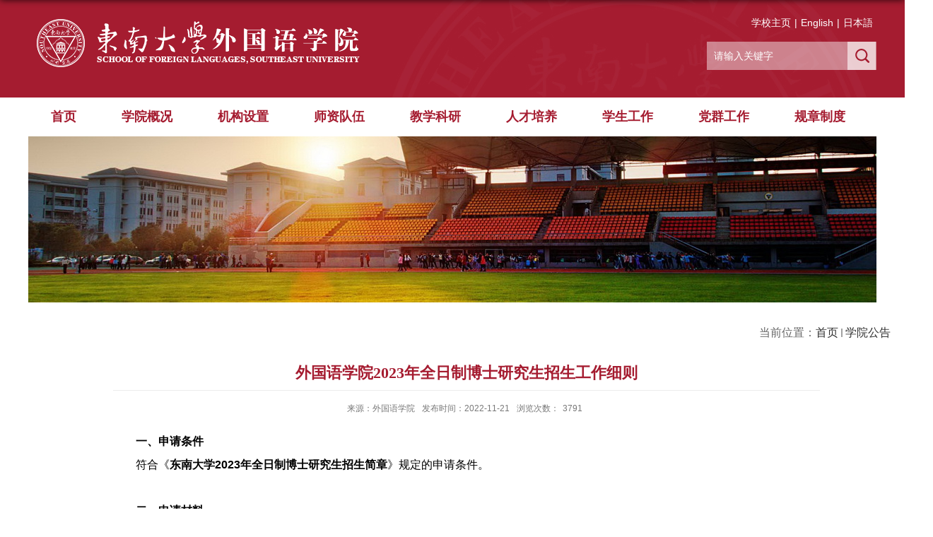

--- FILE ---
content_type: text/html
request_url: https://sfl.seu.edu.cn/2022/1121/c9827a428853/page.htm
body_size: 6593
content:
<!DOCTYPE html>
<html  class="webplus-page"  >
<head>
<meta charset="utf-8">
<meta name="renderer" content="webkit" />
<meta http-equiv="X-UA-Compatible" content="IE=edge,chrome=1">
<meta name="viewport" content="width=device-width,user-scalable=0,initial-scale=1.0, minimum-scale=1.0, maximum-scale=1.0"/>
<meta name="keywords" content="东南大学,东南大学外国语学院,外国语学院,东大外语学院,东大外院,外语,考试,考试培训中心,外语学习中心,sfl.seu.edu.cn," />
<meta name="description" content="东南大学外国语学院官方网站。提供东南大学外国语学院各类基本信息与新闻、公告、通知等内容。东南大学外国语学院是全国性外语类考试考点之一，授权承担着全国大学英语四六级考试、国际日本语能力测试、雅思、托福、GRE等外语考试任务，为社会提供优良服务。" />

<title>外国语学院2023年全日制博士研究生招生工作细则</title>
<meta name="description" content="一、申请条件符合《东南大学2023年全日制博士研究生招生简章》规..." />

<link type="text/css" href="/_css/_system/system.css" rel="stylesheet"/>
<link type="text/css" href="/_js/_portletPlugs/sudyNavi/css/sudyNav.css" rel="stylesheet" />
<link type="text/css" href="/_js/_portletPlugs/datepicker/css/datepicker.css" rel="stylesheet" />
<link type="text/css" href="/_js/_portletPlugs/simpleNews/css/simplenews.css" rel="stylesheet" />

<script language="javascript" src="/_js/jquery.min.js" sudy-wp-context="" sudy-wp-siteId="35"></script>
<script language="javascript" src="/_js2/loadStyle.js" sys-path="/_upload/site/1/style/89/89.css"  site-path="/_upload/site/00/23/35/style/149/149.css" ></script>
<script language="javascript" src="/_js2/grayscale.js"   ></script>
<script language="javascript" src="/_js/jquery.sudy.wp.visitcount.js"></script>
<script type="text/javascript" src="/_js/_portletPlugs/sudyNavi/jquery.sudyNav.js"></script>
<script type="text/javascript" src="/_js/_portletPlugs/datepicker/js/jquery.datepicker.js"></script>
<script type="text/javascript" src="/_js/_portletPlugs/datepicker/js/datepicker_lang_HK.js"></script>
<script type="text/javascript" src="/_upload/tpl/07/c0/1984/template1984/extends/extends.js"></script>
<link rel="stylesheet" href="/_upload/tpl/07/c0/1984/template1984/style.css" type="text/css" />
<!--[if lt IE 9]>
	<script src="/_upload/tpl/07/c0/1984/template1984/extends/libs/html5.js"></script>
<![endif]-->
</head>
<body class="list">

<!--Start||head-->
<div class="wrapper header" id="header">
  <div class="inner">
    <div class="mod clearfix">
      <div class="head-left" frag="面板01"> 
        <!--logo开始-->
        <div class="sitelogo" frag="窗口01" portletmode="simpleSiteAttri"> <a href="/main.htm" title="返回外国语学院首页"><img border='0' src='/_upload/site/00/23/35/logo.png' /></a> </div>
        <!--//logo结束--> 
      </div>
      <div class="head-right">
        <div class="site-lang clearfix" frag="窗口02">
           
            
            <ul class="clearfix">
              
              <li class="links i1"><a href="http://www.seu.edu.cn" target="_blank">学校主页</a><span class="v_line">|</span> </li>
              
              <li class="links i2"><a href="/wy_en" target="_blank">English</a><span class="v_line">|</span> </li>
              
              <li class="links i3"><a href="/wy_rw" target="_blank">日本語</a><span class="v_line">|</span> </li>
              
            </ul>
             
          
        </div>
        <div class="search_block" frag="窗口03" portletmode="search">
          
    <div class="wp_search">
        <table>
            <tr>
                <td height="25px">
                    <input id="keyword" name="keyword" style="width: 150px" class="keyword" type="text" value="请输入关键字" onfocus="if (this.value === '请输入关键字') { this.value = ''; }"
                           onblur="if (this.value === '') { this.value = '请输入关键字'; }" onkeydown="return onKeyEvent(event);"/>
                </td>
                <td>
					<input type="hidden" id="securl" value="/_web/_search/api/search/new.rst?locale=zh_CN&request_locale=zh_CN&context=&_p=YXM9MzUmdD0xOTg0JmQ9NjU4OSZwPTMmZj0yMjAxJmE9MCZtPVNOJnxibm5Db2x1bW5WaXJ0dWFsTmFtZT0yMjAxJg__"/>
                    <input name="btnsearch" class="search" type="submit" value="" onclick="checkValues();"/>
                </td>
            </tr>
        </table>
    </div>

<script>
    function onKeyEvent(event){
        if (event.keyCode != '13') {
            return;
        }
        checkValues();
    }
    function checkValues(){
		var url = $("#securl").val();
        var keyword = $("input[name='keyword']").val();
		if (keyword === '请输入关键字') {
			keyword = ''; 
		}
		if (keyword !== '') {
			keyword = encodeURI(encodeURI(keyword));
			url = url + "&keyword=" + keyword;
		}
        window.open(url);
    }
</script>
        </div>
      </div>
    </div>
  </div>
</div>
<!--End||head-->
<!--Start||nav-->
<div class="wrapper nav wp-navi" id="nav">
	<div class="inner clearfix">
		<div class="wp-panel">
			<div class="wp-window" frag="窗口1">
				
					
					<ul class="wp-menu">
						
						<li class="menu-item i1"><a class="menu-link" href="/main.htm" target="_self">首页</a>
							
						</li>
						
						<li class="menu-item i2"><a class="menu-link" href="/9830/list.htm" target="_self">学院概况</a>
							
							
							<ul class="sub-menu ">
								
								<li class="sub-item i2-1"><a class="sub-link" href="/9831/list.htm" target="_self">学院简介</a>
									
								</li>
								
								<li class="sub-item i2-2"><a class="sub-link" href="/9832/list.htm" target="_self">现任领导</a>
									
								</li>
								
								<li class="sub-item i2-3"><a class="sub-link" href="/9834/list.htm" target="_self">合作交流</a>
									
								</li>
								
								<li class="sub-item i2-4"><a class="sub-link" href="/zjwy/list.htm" target="_self">走近外院</a>
									
								</li>
								
								<li class="sub-item i2-5"><a class="sub-link" href="/9914/list.htm" target="_self">联系我们</a>
									
								</li>
								
							</ul>
							
						</li>
						
						<li class="menu-item i3"><a class="menu-link" href="/9835/list.htm" target="_self">机构设置</a>
							
							
							<ul class="sub-menu ">
								
								<li class="sub-item i3-1"><a class="sub-link" href="/9836/list.htm" target="_self">党群组织</a>
									
								</li>
								
								<li class="sub-item i3-2"><a class="sub-link" href="/9837/list.htm" target="_self">行政机构</a>
									
								</li>
								
								<li class="sub-item i3-3"><a class="sub-link" href="/xszz/list.htm" target="_self">学术组织</a>
									
							
							<ul class="sub-menu ">
								
								<li class="sub-item i3-3-1"><a class="sub-link" href="/xswyh/list.htm" target="_self">学术委员会</a>
									
								</li>
								
								<li class="sub-item i3-3-2"><a class="sub-link" href="/xwfwh/list.htm" target="_self">学位分委会</a>
									
								</li>
								
								<li class="sub-item i3-3-3"><a class="sub-link" href="/jxwyh/list.htm" target="_self">教学委员会</a>
									
								</li>
								
								<li class="sub-item i3-3-4"><a class="sub-link" href="/ddz/list.htm" target="_self">督导组</a>
									
								</li>
								
							</ul>
							
								</li>
								
								<li class="sub-item i3-4"><a class="sub-link" href="/xsqk/list.htm" target="_self">学术期刊</a>
									
								</li>
								
								<li class="sub-item i3-5"><a class="sub-link" href="/9847/list.htm" target="_self">科研机构</a>
									
							
							<ul class="sub-menu ">
								
								<li class="sub-item i3-5-1"><a class="sub-link" href="/9849/list.htm" target="_self">省级研究机构</a>
									
								</li>
								
								<li class="sub-item i3-5-2"><a class="sub-link" href="/9850/list.htm" target="_self">校级研究机构</a>
									
								</li>
								
							</ul>
							
								</li>
								
							</ul>
							
						</li>
						
						<li class="menu-item i4"><a class="menu-link" href="/9851/list.htm" target="_self">师资队伍</a>
							
							
							<ul class="sub-menu ">
								
								<li class="sub-item i4-1"><a class="sub-link" href="/9852/list.htm" target="_self">教授</a>
									
								</li>
								
								<li class="sub-item i4-2"><a class="sub-link" href="/9853/list.htm" target="_self">副教授</a>
									
								</li>
								
								<li class="sub-item i4-3"><a class="sub-link" href="/9854/list.htm" target="_self">讲师</a>
									
								</li>
								
								<li class="sub-item i4-4"><a class="sub-link" href="/9855/list.htm" target="_self">助教</a>
									
								</li>
								
								<li class="sub-item i4-5"><a class="sub-link" href="/zzyjry/list.htm" target="_self">专职研究人员</a>
									
								</li>
								
							</ul>
							
						</li>
						
						<li class="menu-item i5"><a class="menu-link" href="/9857/list.htm" target="_self">教学科研</a>
							
							
							<ul class="sub-menu ">
								
								<li class="sub-item i5-1"><a class="sub-link" href="/9858/list.htm" target="_self">通知公告</a>
									
								</li>
								
								<li class="sub-item i5-2"><a class="sub-link" href="/9859/list.htm" target="_self">科研概况</a>
									
								</li>
								
								<li class="sub-item i5-3"><a class="sub-link" href="/9861/list.htm" target="_self">教研动态</a>
									
							
							<ul class="sub-menu ">
								
								<li class="sub-item i5-3-1"><a class="sub-link" href="/jysxdtl/list.htm" target="_self">教育思想大讨论</a>
									
								</li>
								
							</ul>
							
								</li>
								
								<li class="sub-item i5-4"><a class="sub-link" href="/9862/list.htm" target="_self">教研成果与项目</a>
									
								</li>
								
								<li class="sub-item i5-5"><a class="sub-link" href="/jyry/list.htm" target="_self">教研荣誉</a>
									
								</li>
								
								<li class="sub-item i5-6"><a class="sub-link" href="https://wgyxkfz.seu.edu.cn" target="_blank">学科发展动态监测系统</a>
									
								</li>
								
							</ul>
							
						</li>
						
						<li class="menu-item i6"><a class="menu-link" href="/9863/list.htm" target="_self">人才培养</a>
							
							
							<ul class="sub-menu ">
								
								<li class="sub-item i6-1"><a class="sub-link" href="/9864/list.htm" target="_self">人才培养简介</a>
									
								</li>
								
								<li class="sub-item i6-2"><a class="sub-link" href="/9865/list.htm" target="_self">本科生培养</a>
									
							
							<ul class="sub-menu ">
								
								<li class="sub-item i6-2-1"><a class="sub-link" href="/9866/list.htm" target="_self">专业(项目)设置</a>
									
								</li>
								
								<li class="sub-item i6-2-2"><a class="sub-link" href="/9867/list.htm" target="_self">培养方案</a>
									
								</li>
								
								<li class="sub-item i6-2-3"><a class="sub-link" href="/9868/list.htm" target="_self">师资力量</a>
									
								</li>
								
								<li class="sub-item i6-2-4"><a class="sub-link" href="/9869/list.htm" target="_self">教学实践</a>
									
								</li>
								
								<li class="sub-item i6-2-5"><a class="sub-link" href="/9870/list.htm" target="_self">国际交流</a>
									
								</li>
								
								<li class="sub-item i6-2-6"><a class="sub-link" href="/9871/list.htm" target="_self">毕业去向</a>
									
								</li>
								
							</ul>
							
								</li>
								
								<li class="sub-item i6-3"><a class="sub-link" href="/9872/list.htm" target="_self">研究生培养</a>
									
							
							<ul class="sub-menu ">
								
								<li class="sub-item i6-3-1"><a class="sub-link" href="http://seugs.seu.edu.cn" target="_blank">研究生院</a>
									
								</li>
								
								<li class="sub-item i6-3-2"><a class="sub-link" href="/9874/list.htm" target="_self">通知公告</a>
									
								</li>
								
								<li class="sub-item i6-3-3"><a class="sub-link" href="/dbgg/list.htm" target="_self">答辩公告</a>
									
								</li>
								
							</ul>
							
								</li>
								
							</ul>
							
						</li>
						
						<li class="menu-item i7"><a class="menu-link" href="/9875/list.htm" target="_self">学生工作</a>
							
							
							<ul class="sub-menu ">
								
								<li class="sub-item i7-1"><a class="sub-link" href="/9877/list.htm" target="_self">学工机构</a>
									
								</li>
								
								<li class="sub-item i7-2"><a class="sub-link" href="/9878/list.htm" target="_self">学生组织</a>
									
								</li>
								
								<li class="sub-item i7-3"><a class="sub-link" href="/9880/list.htm" target="_self">就业指导</a>
									
								</li>
								
								<li class="sub-item i7-4"><a class="sub-link" href="/9876/list.htm" target="_self">学生活动</a>
									
								</li>
								
								<li class="sub-item i7-5"><a class="sub-link" href="/xsfc/list.htm" target="_self">菁英外院</a>
									
								</li>
								
								<li class="sub-item i7-6"><a class="sub-link" href="/9881/list.htm" target="_self">相关下载</a>
									
								</li>
								
							</ul>
							
						</li>
						
						<li class="menu-item i8"><a class="menu-link" href="/9882/list.htm" target="_self">党群工作</a>
							
							
							<ul class="sub-menu ">
								
								<li class="sub-item i8-1"><a class="sub-link" href="/djgz/list.htm" target="_self">党建工作</a>
									
							
							<ul class="sub-menu ">
								
								<li class="sub-item i8-1-1"><a class="sub-link" href="/zzhd/list.htm" target="_self">组织活动</a>
									
								</li>
								
								<li class="sub-item i8-1-2"><a class="sub-link" href="/zzjs/list.htm" target="_self">组织建设</a>
									
								</li>
								
							</ul>
							
								</li>
								
								<li class="sub-item i8-2"><a class="sub-link" href="/qtzz/list.htm" target="_self">群团组织</a>
									
							
							<ul class="sub-menu ">
								
								<li class="sub-item i8-2-1"><a class="sub-link" href="/ggw/list.htm" target="_self">关工委</a>
									
								</li>
								
								<li class="sub-item i8-2-2"><a class="sub-link" href="/gh/list.htm" target="_self">工会</a>
									
								</li>
								
								<li class="sub-item i8-2-3"><a class="sub-link" href="/tw/list.htm" target="_self">团委</a>
									
								</li>
								
								<li class="sub-item i8-2-4"><a class="sub-link" href="/tx/list.htm" target="_self">退协</a>
									
								</li>
								
							</ul>
							
								</li>
								
							</ul>
							
						</li>
						
						<li class="menu-item i9"><a class="menu-link" href="/9886/list.htm" target="_self">规章制度</a>
							
							
							<ul class="sub-menu ">
								
								<li class="sub-item i9-1"><a class="sub-link" href="/9887/list.htm" target="_self">校内文件</a>
									
								</li>
								
								<li class="sub-item i9-2"><a class="sub-link" href="/9888/list.htm" target="_self">学院文件</a>
									
								</li>
								
							</ul>
							
						</li>
						
					</ul>
					
				
			</div>
		</div>
	</div>
</div>
<!--End||nav-->
<!--Start||focus-->
<div class="wp-wrapper" id="container-1">
	<div class="wp-inner" frag="面板84">
		<div class="l-banner" frag="窗口84" portletmode="simpleColumnAttri">
			
				<img border="0" style="margin:0 auto;" src="" data-imgsrc="/_upload/tpl/07/c0/1984/template1984/images/list_banner.jpg">
			
		</div>
	</div>
</div>
<!--End||focus-->
<!--Start||content-->
<div class="wrapper" id="d-container">
	<div class="inner clearfix">
    <div class="col_news_head bd_clr">
						<ul class="col_metas clearfix" frag="窗口5" portletmode="simpleColumnAttri">
						   
							<li class="col_path"><span class="path_name">当前位置：</span><a href="/main.htm" target="_self">首页</a><span class='possplit'>&nbsp;&nbsp;</span><a href="/9827/list.htm" target="_self">学院公告</a></li>
							
						   
						</ul>
					</div>
		<div class="infobox">
			<div class="article" frag="窗口3" portletmode="simpleArticleAttri">
				
				  <h1 class="arti_title">外国语学院2023年全日制博士研究生招生工作细则</h1>
				  <h2 class="arti_title"></h2>
				  <p class="arti_metas"><span class="arti_publisher">来源：外国语学院</span><span class="arti_update">发布时间：2022-11-21</span><span class="arti_views">浏览次数：<span class="WP_VisitCount" url="/_visitcountdisplay?siteId=35&type=3&articleId=428853">3595</span></span></p>
				  <div class="entry">
					<div class="read"><div class='wp_articlecontent'><p class="p_text_indent_2" style="text-align:justify;"><strong>一、申请条件</strong></p><p class="p_text_indent_2" style="text-align:justify;">符合《<strong>东南大学2023年全日制博士研究生招生简章</strong>》规定的申请条件。
</p><p class="p_text_indent_2" style="text-align:justify;">&nbsp;
</p><p class="p_text_indent_2" style="text-align:justify;"><strong>二、申请材料</strong></p><p class="p_text_indent_2" style="text-align:justify;">《<strong>东南大学2023年全日制博士研究生报名须知</strong>》规定的申请材料。
</p><p class="p_text_indent_2" style="text-align:justify;">&nbsp;
</p><p class="p_text_indent_2" style="text-align:justify;"><strong>三、导师（或导师组）考核</strong></p><p class="p_text_indent_2" style="text-align:justify;">导师（或导师组）对每个考生的申请材料进行审核并组织考核（<strong>考核方式、时间和要求由导师自行安排和通知</strong>），内容包括：（1）基础理论、专业知识和知识结构；（2）科学研究能力和创新能力；（3）外语应用能力；（4）综合素质和培养潜力。考核成绩将作为学院综合考核及拟录取的重要参考；考核不通过的考生，不予进入下一轮选拔程序。
</p><p class="p_text_indent_2" style="text-align:justify;">&nbsp;
</p><p class="p_text_indent_2" style="text-align:justify;"><strong>四、资格和材料审核</strong></p><p class="p_text_indent_2" style="text-align:justify;">学院成立审核小组，依据《东南大学外国语学院博士学位研究生招生工作办法》对申请者的资格和材料进行审核。审核小组全面考查申请者一贯学业和科研实践表现，根据申请材料，包括学业成绩、参与科研、发表论文、获奖等情况，以及攻博科研计划书和专家推荐意见等材料做出综合评价。
</p><p class="p_text_indent_2" style="text-align:justify;"><strong>每份申请材料至少由3位专家审核(注：导师回避，导师（或导师组）考核成绩可供参考)，专家独立打分（满分100分），取平均分；如有分组，将对各组间成绩进行规格化。根据最终成绩按一定的差额比例择优拟定进入综合考核的名单报送研招办审批，研招办网上公示审核通过者名单。</strong></p><p class="p_text_indent_2" style="text-align:justify;">&nbsp;
</p><p class="p_text_indent_2" style="text-align:justify;"><strong>五、学院综合考核</strong></p><p class="p_text_indent_2" style="text-align:justify;">学院成立考核小组，每个考核小组一般至少由5位专家组成。根据本学科特点和培养要求，坚持能力素质与知识考核并重，加强对学生学业水平、专业素养、科研能力、创新潜质和综合素质的全面考查和综合评价，同时强化对学生思想政治素质、学术道德、专业伦理、诚实守信等方面的考核，不合格者不予录取。
</p><p class="p_text_indent_2" style="text-align:justify;"><strong>1. 综合考核形式及要求：</strong></p><p class="p_text_indent_2" style="text-align:justify;"><strong>考核形式将根据疫情防控要求，综合研判后予以确定。</strong></p><p class="p_text_indent_2" style="text-align:justify;"><strong>考核内容包括但不限于：外语水平、专业基础、科研能力、综合素质。</strong></p><p class="p_text_indent_2" style="text-align:justify;"><strong>具体要求如下：（1）申请者准备10 分钟 PPT，介绍个人简历、已取得的科研成果及研究计划；（2）考核小组专家口头提问，考察其基础知识掌握、综合能力应用及表达交流能力。每个考生考核时间一般不少于 30 分钟。<br /></strong></p><p class="p_text_indent_2" style="text-align:justify;"><strong>2.综合考核满分100分。如有平行分组，将对各组间成绩进行规格化。</strong></p><p class="p_text_indent_2" style="text-align:justify;"><strong>合格线：</strong><strong><span style="color:#c00000;">60</span></strong><strong>分。不合格者，不予录取。<br /></strong></p><p class="p_text_indent_2" style="text-align:justify;">3. 确有特殊学术专长和突出科研能力的特殊人才，以及跨学科报考交叉领域方向的考生，可向学院提出申请，并由学院研究生招生工作小组研究决定是否组织专门的考核小组，采用专门的考核办法进行综合考核。
</p><p class="p_text_indent_2" style="text-align:justify;">4. 申请考核和硕博连读考生都要参加综合考核；硕博贯通和本科直博的考核录取已在前期阶段完成，不再参加本批次考核。
</p><p class="p_text_indent_2" style="text-align:justify;">5. 综合考核时间预计在12月下旬，具体安排将在公布审核结果后发布。
</p><p class="p_text_indent_2" style="text-align:justify;">&nbsp;
</p><p class="p_text_indent_2" style="text-align:justify;"><strong>六、拟录取</strong></p><p class="p_text_indent_2" style="text-align:justify;"><strong>1.总成绩（百分制） = 材料审核成绩 * 30%&nbsp; +&nbsp; 综合考核成绩 * 70%</strong></p><p class="p_text_indent_2" style="text-align:justify;"><strong>总成绩不达60分者，不予录取。</strong></p><p class="p_text_indent_2" style="text-align:justify;">2. 学院研究生招生工作小组遵循公平公正、择优录取的原则，综合材料审核、导师考核和学院考核结果，以及思想政治素质和品德考核情况，结合导师和本单位的招生计划情况确定拟录取名单，报研究生招生办公室审核公示。
</p><p class="p_text_indent_2" style="text-align:justify;">&nbsp;
</p><p class="p_text_indent_2" style="text-align:justify;"><strong>七、其他说明</strong></p><p class="p_text_indent_2" style="text-align:justify;">1. 学院研究生招生工作小组负责博士生招生录取工作的组织实施，对拟录取名单负责审核确定，对拟录取原则和结果负责解释。
</p><p class="p_text_indent_2" style="text-align:justify;">2. 学院研究生招生工作监督小组负责对博士生招生录取过程的监督，并受理考生的申诉、举报、投诉等事宜。
</p><p class="p_text_indent_2" style="text-align:justify;">&nbsp;
</p><p class="p_text_indent_2" style="text-align:justify;"><strong>八、信息查询及联系方式</strong></p><p class="p_text_indent_2" style="text-align:justify;">学院网址：<a href="https://sfl.seu.edu.cn/" target="_blank" sudyfile-attr="{'title':'只支持选中一个链接时生效'}">https://sfl.seu.edu.cn/</a></p><p class="p_text_indent_2" style="text-align:justify;">咨询电话：025-52090812&nbsp;&nbsp;&nbsp;&nbsp;&nbsp;&nbsp;&nbsp; 邮箱：<a href="mailto:ddwy017@126.com" target="_self">ddwy017@126.com</a></p><p class="p_text_indent_2" style="text-align:justify;">监督电话：025-52090801&nbsp; &nbsp;&nbsp;&nbsp;&nbsp;&nbsp;&nbsp;邮箱：<a href="mailto:ygwang@seu.edu.cn" target="_self">ygwang@seu.edu.cn</a></p><p><br /></p></div></div>
				  </div>
				
			</div>
		</div>
  </div>
</div>
<!--End||content-->
<!--Start||footer-->
<div class="wrapper footer" id="footer">
  <div class="inner">
    <div class="mod clearfix">
      <div class="foot_logo fl" frag="窗口90" portletmode="simpleSiteAttri"> 
      
      <img src="/_upload/tpl/07/c0/1984/template1984/images/foot_logo.png">
        <p class="copyright copyright1"><span>东南大学外国语学院 版权所有</span></p>
      </div>
      <div class="foot-left" frag="窗口91" portletmode="simpleSiteAttri">
                  <p class="copyright"><span>通讯地址：江苏省南京市江宁区东南大学路2号东南大学外国语学院</span><span>邮编：211189</span></p>
          <p class="copyright"><span>办公地点：南京市江宁区东南大学九龙湖校区新文科楼7、8层</span></p>
          <p class="copyright"><span>电话：025-52090800（九龙湖校区）</span></p>
          <p class="copyright"><span>电话：025-83792254（四牌楼校区）</span></p>
        
      </div>
      <div class="foot-right" frag="窗口92">
        <div class="shares">
          <div id="wp_news_w92"> 

            <ul class="news_list clearfix">
              
              <li class="news3 n1">
                <div class="news_img"><img src="/_upload/article/images/c3/b1/8b4da6ce4c3f88bdf2be5d423b85/4380a5c7-4bae-45e6-a3eb-71d9ccae62eb.png" width="110" height="110"></div>
                <div class="news_title"> 微信公众号</div>
              </li>
              
            </ul>
          </div> 

        </div>
      </div>
    </div>
  </div>
</div>
<!--End||footer-->
</body>
<script type="text/javascript" src="/_upload/tpl/07/c0/1984/template1984/js/comcus.js"></script>
<script type="text/javascript" src="/_upload/tpl/07/c0/1984/template1984/js/list.js"></script>
</html>
 <img src="/_visitcount?siteId=35&type=3&articleId=428853" style="display:none" width="0" height="0"/>

--- FILE ---
content_type: text/html;charset=UTF-8
request_url: https://sfl.seu.edu.cn/_visitcountdisplay?siteId=35&type=3&articleId=428853
body_size: 5
content:
3791


--- FILE ---
content_type: text/css
request_url: https://sfl.seu.edu.cn/_upload/tpl/07/c0/1984/template1984/style.css
body_size: 8341
content:
@charset "utf-8";
html,body,h1,h2,h3,h4,h5,h6,div,dl,dt,dd,ul,ol,li,p,blockquote,pre,hr,figure,table,caption,th,td,form,fieldset,legend,input,button,textarea,menu{ margin:0; padding:0; }
header,footer,section,article,aside,nav,hgroup,address,figure,figcaption,menu,details{ display:block; }
table{ border-collapse:collapse; border-spacing:0; }
caption,th{ text-align:left; font-weight:normal; }
html,body,fieldset,img,iframe,abbr{ border:0;}
img{vertical-align:top;}
html{ overflow-x:hidden; overflow: scroll;}
i,cite,var,address,dfn{ font-style:normal; }
[hidefocus],summary{ outline:0; }
li{ list-style:none; }
.entry li{ list-style:disc !important; }
/**h1,h2,h3,h4,h5,h6,small{ font-size:100%; }**/
sup,sub{ font-size:83%; }
pre,code,kbd,samp{ font-family:inherit; }
q:before,q:after{ content:none; }
textarea{ overflow:auto; resize:none; }
label,summary{ cursor:default; }
a,button{ cursor:pointer; }
h1,h2,h3,h4,h5,h6,strong,b{ font-weight:bold; }
del,ins,u,s,a,a:hover{ text-decoration:none; }
body,textarea,input,button,select,keygen,legend{ font:13px/1 arial,\5b8b\4f53; color:#333; outline:0; }
:focus { outline:0; }
/*备用样式表*/
.none { display:none; }
.wcb{ width:100%; height:30px; border:2px dashed #97CBE0; }
.hidden { visibility:hidden; }
.clear { width:100%; height:0; line-height:0; font-size:0; overflow:hidden; clear:both; display:block; _display:inline; }
.clearfix:after{clear: both;content: ".";display: block;height:0;visibility: hidden;}
.clearfix{ display: block; *zoom:1; }
.icon{display:inline-block;width: 32px;height: 32px;vertical-align:middle;background:url(images/icon.png) no-repeat;}
/*css3扩展*/
body:before {content: ""; position: fixed; top: -10px; left: 0; z-index: 110; width: 100%; height: 10px;
 -webkit-box-shadow: 0px 0px 10px rgba(0,0,0,.8);
	-moz-box-shadow: 0px 0px 10px rgba(0,0,0,.8);
	     box-shadow: 0px 0px 10px rgba(0,0,0,.8);
}
::-webkit-input-placeholder { color:#ccc;/* WebKit browsers */}
:-moz-placeholder {color:#ccc; /* Mozilla Firefox 4 to 18 */}
::-moz-placeholder { color:#ccc;/* Mozilla Firefox 19+ */}
:-ms-input-placeholder { color:#ccc;/* Internet Explorer 10+ */}
/**布局开始**/
body {line-height: 1;font-size: 16px;font-family:franklin_gothic,"Helvetica Neue",Helvetica,Tahoma, "Microsoft YaHei","Arial","\u5b8b\u4f53", Geneva, sans-serif;color:#313131;text-align: justify;}
p{line-height:1.75;}
a {color:#313131; text-decoration:none; transition:all 0.4s ease-in-out; }
a:hover { color:#212942; }
/*页面尺寸*/
.wrapper { width:100%; margin:0 auto;  }
.wrapper .inner {width: 1200px;margin:0 auto;} /**页面全局宽度**/
/*headtop*/
#headtop{background: #666;}
#headtop .inner{}
.headtop .top-left{float: left;}
.headtop .top-right{float:right;}
/*head开始*/
#header {background: #a51c30 url('images/head.jpg') no-repeat center top;}
#header .inner{height: 138px;position:relative;}
.header .sitelogo{float:left;padding-top: 25px;padding-left: 10px;}
.header .sitetitle {display:inline-block;margin-top: 16px; margin-left:10px;font-size:32px;font-weight:bold;color:#fff;} /**站点名称**/
.header .head-left{float:left;display:inline-block;}
.header .head-main{float:left;margin-top:10px;}
.header .head-right{float:right;margin-top: 15px;}

.header .sitename{padding-top: 25px;}

/*rale样式*/
.site-rale{}
.site-rale ul{}
.site-rale ul li.links{float:left;}
.site-rale ul li.links a{line-height: 35px;padding: 0 12px 0 12px;padding-left: 19px;font-size: 13px;color: #cad3d4;background:url(images/link_icon.png) no-repeat;}
.site-rale ul li.links a:hover{color:#fff;}
.site-rale ul li.links.i1 a{background-position: 0px 0px;}
.site-rale ul li.links.i2 a{background-position: -60px 0px;}
.site-rale ul li.links.i3 a{background-position: -117px 0px;}
.site-rale ul li.links.i4 a{background-position: -177px 0px;}
/*lang样式*/
.site-lang{}
.site-lang ul{float:right;}
.site-lang ul li.links{float:left;}
.site-lang ul li.links a{line-height: 35px;margin:0px 5px;font-size: 14px;color: #fff;}
.site-lang ul li.links a:hover{color:#cad3d4;}

.v_line{font-size: 14px;color: #fff;}

/*默认主导航样式*/
#nav{background: #fff;}
#nav .inner{}
#nav .inner .wp-panel{}/*导航*/
#nav .inner .wp-panel .wp-window{}
#nav .inner .wp-panel .navbg{position:absolute; z-index:-1;left:0;right:0;top:0;bottom:0; width:auto; height:100%;background:#fff;opacity:.7;filter:alpha(opacity=70);}
/*导航样式：后台绑定时也可以定义配置*/
.wp-menu {margin:0 auto}
.wp-menu .menu-item {display: inline-block; float: left; position: relative;}
.wp-menu .menu-item.i1 { background:none;}
.wp-menu .menu-item a > .menu-switch-arrow{ display:inline-block; width:20px; height:20px; background:url(images/nav_j.png) no-repeat center center;vertical-align:middle; }
.wp-menu .menu-item a.menu-link {display: inline-block;padding: 0 32px;line-height: 55px;color: #a51c30;font-size: 18px;font-weight:bold;}
.wp-menu .menu-item.hover a.menu-link,
.wp-menu .menu-item a.hover{background-color:#fff; text-decoration: none; color: #333;}
.sub-menu {display: none;position: absolute;left: 0;top: 55px;min-width: 100%;z-index: 100;background:#fff;}
.sub-menu .sub-item { position: relative; white-space: nowrap; vertical-align: top; _zoom:1;}
.sub-menu .sub-item a {display: block;color: #000;height: 40px;line-height: 40px;padding: 0 17px;font-size: 14px;background:none;text-align:center;}
.sub-menu .sub-item.hover> a,
.sub-menu .sub-item a:hover{ color: #fff; background-color:#a51c30; display: block; }
.sub-menu .sub-menu { left: 100%; top:0px; z-index: 200; background:#fff;}
/**主页banner开始**/
#banner {}
#banner .inner {width:1200px;text-align: center;position:relative;}
/**主体模块样式**/
#m-container {}
#m-container .inner {}
/**首页三列布局**/
.mod {}
.mbox {}

.main1{height:493px;background:url(images/cont1.jpg) center no-repeat #fff;}
.main1 .inner{padding:55px 0px 40px 0;}
.main1 .ml{float:left; width:250px;}
.main1 .mc{float:left; width:570px;margin-left:40px;}
.main1 .mr{float:right;width: 300px;}

.main2{height:671px;background:url(images/cont2.jpg) center no-repeat #f5f5f5;}

.main3{padding:50px 0;}


.main4{background:url(images/cont3.jpg) center no-repeat #efefef;height:515px;}
.main4 .inner{padding: 56px 0 0;}
.main4 .ml{float:left; width:530px;}
.main4 .mr{float:right;padding-top:25px;}
.main4 .mr .mlink{}

.main4 .inner .bottom{margin-top: 65px;}

.main5 .inner{padding: 67px 0;}



/**标题栏新闻窗口**/
.post { margin-bottom:10px; }
.post .tt {display:inline-block;width:100%;text-align:center;line-height:46px;} /**标题栏**/
.post .tt .tit {font-size: 36px;font-weight:normal;} /**标题字体**/
.post .tt .tit .title {color: #353535;font-family:"Microsoft yahei";}
.post .tt .tit .name{ display:none; line-height:24px; color:#333; }/*栏目别名*/
.post .con { padding-top: 35px; margin:0 auto; }
.post .con .wp_article_list .list_item { border-bottom:1px dashed #ccc; } /**新闻列表**/
.post .con .wp_article_list .list_item .Article_Index { background:url(images/li.gif) no-repeat center; }
.post .more_btn {display:inline-block;*display:inline; *zoom:1; height: 20px;margin-top: 4px;line-height: 20px;float:right;}
.post .more_btn .more_text,.post .more_btn a {font-size:14px; cursor:pointer;color:#7d7d7d;} 
.post .more_btn a{color:#666;} 
.post .more_btn a:hover .more_text{color:#a51c30;} 

.post .tt.bd_clr,.post .tt.bd_clr .tit{border-bottom: 2px solid transparent;}


/*标准标题*/
.post1 {}
.post1 .tt {}
.post1 .tt .tit {}
.post1 .tt .tit .title {}
.post1 .tt .tit .title.selected {}
.post1 .more_btn a{}
/*带图标标题*/
.post2 { }
.post2 .tt {}
.post2 .tt .tit {}
.post2 .tt .tit .title {}
.post2 .con {padding:6px 10px;}
/*居中标题*/
.post3 {}
.post3 .tt {width:100%; text-align: center; } 
.post3 .tt .tit {float:none;}
.post3 .tt .tit .title {font-weight:bold; color: #1B2EA3;}
.post3 .more_btn {margin-left:10px;line-height: 20px; float:none;}
/*标题切换hover*/
.post4 {}
.post4 .tt {border-bottom:1px solid #57b8ef;}
.post4 .tt .tit {border-bottom:0px;}
.post4 .tt .tit .title {display:inline-block;margin-right:20px;color: #333; border-bottom: 3px solid #0074B3; cursor:pointer;}
.post4 .tt .tit .title.selected {border-bottom:3px solid #fff; color:#000;}
.post1 .more_btn a{color:#1826a5;}
/**自定义新闻列表**/
.news_list { }
.news_list li.news {line-height: 32px;padding-left:0px;} /**标题图标**/
.news_list li.news span.news_title5 { float:left;padding-left:10px;background:url(images/point.jpg) 3px center no-repeat; }/*标题*/
.news_list li.news span.news_title img {vertical-align: middle;width:282px;height:203px;border-top:3px solid #a51c30;}
.news_list li.news span.news_meta1 {float:right;margin-left:2px;color: #7d7d7d;}/*属性*/
.news_list li.news .news_time,
.news_list li.news .news_time span{color: #666;}/*发布时间*/
.news_list li.news .news_icon {display:inline-block;margin:0 auto; border:0px solid red;}
.news_list li.news .news_text {line-height:22px; color:#666;}/*默认简介*/
.news_list li.news .news_bg {position:absolute; left:0px;bottom:0px; right:0px; height:30px; background:#000; opacity:.7; filter:Alpha(opacity=70);}
.news_list li.news p {line-height:34px;}

#wp_news_w6 .news_list li.news{border-bottom:1px dashed #dcdcdc;}

/*日历新闻样式1*/
.rili{}
.rili .con{ padding:5px 0px;}
.rili .news_list {}
.rili .news_list li.news{margin-top:0px;width:330px;height:80px;background:#f4f4f4;border-radius:4px;margin-left:33px;}
.rili .news_list li.news.n1{}
.rili .news_list li.news .news_date{float: left;width: 80px;height: 80px;margin-right: -100px;font-family:"Microsoft YaHei";text-align:center;vertical-align:middle;font-size: 24px;}
.rili .news_list li.news .news_date .news_year{display:inline-block;color: #ce9d40;width:78px;height:38px;line-height:38px;border:1px solid #ce9d40;border-radius:4px 0 0 0;background:#fff;}
.rili .news_list li.news .news_date .news_days{display:inline-block;width:100%;height: 40px;line-height:40px;color: #fff;border-radius:0px 0 0 4px;background: #a51c30;}
.rili .news_list li.news .news_wz{width:100%;} 
.rili .news_list li.news .news_wz .news_con{margin-left:100px;padding:7px 20px 7px 0;}
.rili .news_list li.news .news_title{line-height: 21px;margin-top: 0px;} 
.rili .news_list li.news .news_title a{font-size:14px;word-break: break-all;}
.rili .news_list li.news .news_text{line-height: 20px; margin-top:0px;font-size: 12px;color:#666;}
/*日历新闻样式2*/
.rili2{}
.rili2 .con{ padding:5px 0px;}
.rili2 .news_list {}
.rili2 .news_list li.news{margin-bottom: 10px;padding-bottom: 10px;border-bottom:1px solid #ccc;}
.rili2 .news_list li.news.n1{margin-top:10px;border-bottom:1px solid #ccc;}
.rili2 .news_list li.news .news_date{float: left;width: 60px;margin-right:-70px;background:#00707a;text-align:center;}
.rili2 .news_list li.news .news_date .news_year{line-height: 30px;font-size: 22px; color:#fff; background-color:#949494; transition:all 0.4s ease-in-out;}
.rili2 .news_list li.news .news_date .news_days{line-height:30px; font-size: 12px; color:#6b6b6b; background-color:#e3e4e6;}
.rili2 .news_list li.news .news_wz{width:100%;}
.rili2 .news_list li.news .news_wz .news_con{margin-left:70px; padding: 4px 0px;} 
.rili2 .news_list li.news .news_title{line-height: 23px;margin-top: 4px;font-size: 15px;color:#000;} 
.rili2 .news_list li.news:hover .news_date .news_year{background-color:#0945a8;transition:all 0.4s ease-in-out;}
.rili2 .news_list li.news:hover .news_date .news_days{background-color:#e3e4e6;}
/*标题文*/
.news_text{}
.news_text .news_list {}
.news_text .news_list li.news{padding:18px 0;border-bottom:1px solid #f6f6f6;} 
.news_text .news_list li.news .news_title{line-height: 34px; font-size: 18px;color:#a51c30;font-weight:bold;} 
.news_text .news_list li.news .news_text{line-height:32px;font-size: 18px;}
.news_text .news_list li.news .news_time{line-height: 28px;font-size: 13px;}
.news_text .news_list li.b2{border-bottom:none;padding-bottom:0;}
.news_text .news_list li.b1{padding-top:0;}


/*图列表*/
.news_tu{}
.news_tu .con{padding: 12px 0px;}
.news_tu .news_list { margin:0px -10px;}
.news_tu .news_list li.news{float:left;width:25%;}
.news_tu .news_list li.news .news_box{margin:0px 10px; transition:all 0.4s ease-in-out;}
.news_tu .news_list li.news .news_box:hover{opacity:.85; filter:Alpha(opacity=85);}
.news_tu .news_list li.news .news_imgs{height: 180px;background-color: #F1F1F1;overflow:hidden;vertical-align:middle;display:table-cell;}
.news_tu .news_list li.news .news_imgs img{width:100%;height:auto;max-height:100%;}
.news_tu .news_list li.news .news_wz{}
.news_tu .news_list li.news .news_wz .news_con{} 
.news_tu .news_list li.news .news_title{line-height: 45px;height:45px;overflow: hidden;text-overflow:ellipsis;white-space: nowrap;font-size: 14px;} 
.news_tu .news_list li.news .news_title a{}
/*图文*/
.tu_text{}
.tu_text .news_list {}
.tu_text .news_list li.news{margin-bottom:10px;}
.tu_text .news_list li.news .news_imgs{float: left;width: 160px; margin-right:-175px;}
.tu_text .news_list li.news .news_imgs a{height: 120px; display:table-cell; vertical-align:middle; background-color:#efefef;}
.tu_text .news_list li.news .news_imgs img{width:100%; height:auto; }
.tu_text .news_list li.news .news_wz{width:100%;} 
.tu_text .news_list li.news .news_wz .news_con{margin-left:175px; padding: 0px 0px; position:relative;} 
.tu_text .news_list li.news .news_title{line-height: 24px; font-size: 15px;} 
.tu_text .news_list li.news .news_text{line-height:22px; font-size:12px;}
.tu_text .news_list li.news .news_time{line-height: 26px; font-size:12px;}
/*文字图标链接*/
.link_text {margin-bottom:0px;}
.post .link_text{padding:9px 0 0;}
.link_text .news_list{margin:0 -5px;}
.link_text .news_list li.news{float:left;width:20%;}
.link_text .news_list li.news .news_box{}
.link_text .news_list li.news a.link_icon{display:inline-block;width:100%;background:url(images/icon.png) no-repeat;line-height:60px;height:60px;font-size:18px;background-position:36px 10px;}
.link_text .news_list li.news .link_icon:hover{background:url(images/icon1.png) no-repeat;background-position:36px 10px;}
.link_text .news_list li.news div.link_con{display:block;padding-left:96px;background:url(images/line.jpg) right no-repeat;}
.link_text .news_list li.ai3{margin-bottom:0;}
.link_text .news_list li.i2 a.link_icon{background-position:-220px 10px;}
.link_text .news_list li.i3 a.link_icon{background-position:-450px 10px;}
.link_text .news_list li.i4 a.link_icon{background-position:-690px 10px;}
.link_text .news_list li.i5 a.link_icon{background-position:-940px 10px;}
.link_text .news_list li.i5 div.link_con{background:none;}

.link_text .news_list li.i2 a.link_icon:hover{background-position:-220px 10px;}
.link_text .news_list li.i3 a.link_icon:hover{background-position:-450px 10px;}
.link_text .news_list li.i4 a.link_icon:hover{background-position:-690px 10px;}
.link_text .news_list li.i5 a.link_icon:hover{background-position:-940px 10px;}





/*图标链接*/
.link_icon {margin-bottom:0px;}
.link_icon .news_list{margin:0 -10px;}
.link_icon .news_list li.news{float:left;width:20%;text-align:center;border:none;}
.link_icon .news_list li.news .news_box{margin:0 10px;}
.link_icon .news_list li.news .link_icon{display:inline-block;width:100%;background-color:#1b2ea3; opacity:1; filter:Alpha(opacity=100);}
.link_icon .news_list li.news .link_icon:hover{background-color:#1b2ea3; opacity:.8; filter:Alpha(opacity=80);}
.link_icon .news_list li.news .link_icon .icon{width: 35px;height: 34px;margin: 10px 0px;border:0px solid red;}
.link_icon .news_list li.news.i1 .link_icon .icon{background-position: 0px 0px;}
.link_icon .news_list li.news.i2 .link_icon .icon{background-position: -86px 0px;}
.link_icon .news_list li.news.i3 .link_icon .icon{background-position: -169px 0px;}
.link_icon .news_list li.news.i4 .link_icon .icon{background-position: -258px 0px;}
.link_icon .news_list li.news.i5 .link_icon .icon{background-position: -335px 0px;}
.link_icon .news_list li.news.i6 .link_icon .icon{background-position: -421px 0px;}
.link_icon .news_list li.news.i7 .link_icon .icon{background-position: -86px 0px;}
.link_icon .news_list li.news.i8 .link_icon .icon{background-position: -86px 0px;}
.link_icon .news_list li.news .link_con{display:block;line-height:30px;color:#000;}

.post-33{}
.post-33 .con{}
.post-33 .news_list{}
.post-33 .news_list li.news{padding-left:18px; background:url('images/news_biao.png') no-repeat 3px center;}

.post-41{}
.post-41 .con{padding:15px 0;}
/***********************************************************
 * 列表页
 */
/**首页三列布局**/
/**列表页**/
/*栏目图片*/
.l-banner{height: 235px;background-position:center center;background-repeat:no-repeat;text-align:center;}
.l-banner img{display:none;height:100%;vertical-align:top;}
/**主体列表页开始**/
#l-container {}
#l-container .inner {padding:25px 10px;}
/**主体文章页开始**/
#d-container {}
#d-container .inner {padding:20px 60px;background:#fff;}

.col_menu {width: 240px;float:left;margin-right:-240px;position:relative;} 
.col_menu .l-qh{ margin-bottom:10px;}
.col_menu .col_menu_head {background: #a51c30;}/**位置栏目背景**/
.col_menu .col_menu_head h3.col_name { font-size:20px; font-weight:normal; color:#fff; }/**位置栏目字体**/
.col_menu .col_menu_head h3.col_name .col_name_text { display:block; line-height:50px; padding:0px 5px 0px 30px;}/**栏目名称图标**/
.col_menu .col_menu_con{border:1px solid #e4e4e4;}
/*栏目列表*/
.col_list{}
.col_list .wp_listcolumn { border-top:0px solid #2867A0; border-bottom:0px solid #fff; }
.col_list .wp_listcolumn .wp_column a {color:#333;font-size: 15px;font-weight:normal;background:none;border-top:0px solid #fff;border-bottom: 1px solid #F6EAEA;}
.col_list .wp_listcolumn .wp_column a .column-name{padding:5px 0px 5px 28px;line-height:32px;}
.col_list .wp_listcolumn .wp_column a:hover,
.col_list .wp_listcolumn .wp_column a.selected { color:#a51c30; background:#eee; } 
.col_list .wp_listcolumn .wp_column a.selected span.column-name{color: #a51c30;}
.col_list .wp_listcolumn .wp_subcolumn .wp_column a { color:#454545;background:none; border-top:1px solid #fff; border-bottom:1px solid #bbb;}
.col_list .wp_listcolumn .wp_column.parent > a .column-name{font-weight:bold; color:#a51c30;}
/*二级子栏目**/
.col_list .wp_listcolumn .wp_column .sub_list a {color:#333;border-top:1px solid #eee;margin-top:-1px;} 	
.col_list .wp_listcolumn .sub_list a .column-name {display:inline-block;line-height: 28px;padding: 5px 10px 5px 52px;cursor:pointer;}
.col_list .wp_listcolumn .sub_list a:hover,
.col_list .wp_listcolumn .wp_column a.selected {font-weight:bold; font-weight:bold;color:#a51c30;} 
/*三级子栏目**/
.col_list .wp_listcolumn .wp_column .sub_list .sub_list a {background:none; } 	
.col_list .wp_listcolumn .sub_list .sub_list a .column-name { padding: 5px 10px 5px 80px; cursor:pointer;}
.col_list .wp_listcolumn .sub_list .sub_list a :hover,
.col_list .wp_listcolumn .sub_list .sub_list a.selected {font-weight:bold; color:#a51c30;} 
/**栏目新闻**/
.col_news {width: 100%;min-height:500px;float:right;} 
.col_news .col_news_box{margin-left: 290px;}
.col_news_head {border-bottom: 1px solid #DBDBDB;}
.col_metas .col_title { display:inline-block; float:left; height: 48px; line-height: 48px; }  /**当前栏目**/
.col_metas .col_title h2 {display:inline-block;font-size: 20px;font-family:"Microsoft yahei";font-weight: normal;color: #a51c30;border-bottom: 2px solid #a51c30;}
.col_metas .col_path {display:inline-block;float:right;white-space:nowrap;height: 46px;line-height: 46px;color: #666;} /**当前位置**/
.col_metas .col_path a{color: #2F2F2F;}
.col_news_con { padding:5px 0px 10px 0px; margin:0 7px;}
.col_news_list { margin-top:7px;}
.col_news_list .wp_article_list .list_item {} /**栏目新闻列表**/
.col_news_list .wp_article_list .list_item .Article_Index { }  /**栏目新闻图标序号**/
.col_news_list .wp_entry,.col_news_list .wp_entry p { line-height:1.75; font-size:16px; color:#000;}
.col_news_list .wp_entry p { margin-bottom:0.3em;}
.col_news_list .wp_entry table{ margin-bottom:4px;}
.col_news_list .wp_entry img { max-width:680px; _width:expression(this.width > 680 ? "680px" : this.width); } /**列表页文章图片大小限制**/
/**文章页**/
.infobox {width: 1000px; margin:0 auto; }
.article {padding-top:10px;}
.article h1.arti_title {line-height: 48px;font-family: "Microsoft YaHei";font-size:22px;text-align:center;color: #a51c30;} /**文章标题**/
.article h2.arti_title {line-height: 40px;font-family: "Microsoft YaHei";font-size: 17px;text-align:center;color: #a51c30;} /**文章副标题**/
.article .arti_metas { padding:10px; text-align:center;border-top:1px solid #ececec;}
.article .arti_metas span { margin:0 5px; font-size:12px; color:#787878;}/**文章其他属性**/
.article .entry { margin:0 auto; overflow:hidden;margin-top:10px;} /**文章内容**/
.article .entry .read,.article .entry .read p { line-height:1.75; font-size:1em; color:#000;}  /**阅读字体**/
.article .entry .read p { margin-bottom: 0.3em;}
.article .entry .read img {margin:0 auto; max-width:940px; _width:expression(this.width > 940 ? "940px" : this.width); }   /**文章阅读部分图片大小限制**/
.article .entry .read table{margin:0 auto; border:none!important;}
.article .entry .read p a {color:#ab1c31;}
.wp_entry p a {color: #ab1c31;}
/**页脚开始**/
#footer {background: #333;}
#footer .inner {padding:43px 0;position:relative;}
#footer .inner .mod{}
#footer .inner .foot-left{float:left;padding-left:20px;margin-top:15px;}
#footer .inner .foot-right{float:right;}
#footer .inner p{font-size: 14px;line-height: 27px; font-weight:normal;text-align:left;color: #e4e5e0;}
#footer .inner p span { margin:0 3px; }
#footer .inner .copyright{}
#footer .inner .copyright span{}
#footer .inner .copyright a{color:#eee;}


.foot_logo{margin-top:17px;padding-right:25px;border-right:1px solid #9ba686;}
.copyright1{padding-top:10px;}

/**************************************************************
 * 组件功能
 */
/*系统默认搜索*/
.search_block{width:240px;height:40px;margin-top:9px;background:url(images/search_block.png) center no-repeat;}
.wp_search #keyword{ width:190px !important;padding: 10px 0 10px 10px; border:none;height:20px; line-height:20px; background:none; color:#fff;float:left;font-size:14px; }
.wp_search .search{width:40px;height: 40px;border:0px; background: none;cursor: pointer; vertical-align:top; }



/*自定义输入框*/



/* 分享二维码 */
.shares{text-align:center;}
.shares ul{width:auto; margin:0 auto;text-align: right;float:right;}
.shares li{float:left; margin:0 6px; position:relative;}
.shares li a{display:inline-block; width: 50px; height: 50px; border: 0px solid red; background:url('images/share_icon.png') no-repeat; opacity:.6; filter:Alpha(opacity=60); vertical-align:top;}
.shares li a:hover{ opacity:1; filter:Alpha(opacity=100); }
.shares li.i1 a{background-position:0px 0px;}
.shares li.i2 a{background-position: -72px 0px;}
.shares li.i3 a{background-position: -144px 0px;}
.shares li span{display:block; line-height:22px; font-size:12px; color: #D0D4EA;text-align:center;}
.shares li .con{display:none; position:absolute; bottom: 80px; left:50%;z-index:100; margin-left: -50px; width:100px;}
.shares li .con img{ width: 90px; height:90px; vertical-align:top; background:#fff;}
/**友情链接**/
.botlinks .links-wrap {position: relative;float: left;display: inline-block; margin:4px 10px; width: 150px; line-height: 32px; background: #fff;border:1px solid #d0d0d0;}
.botlinks .links-wrap a.links-arrow {display: block; height: 32px; line-height: 32px; padding: 0 25px 0 10px; color:#a1a1a1; background: url(images/arrow.png) no-repeat right top;}
.botlinks .links-wrap a.links-arrow:hover,
.botlinks .wrap-open a.links-arrow { color: #333; background-position: right bottom; cursor: pointer;}
.botlinks .links-wrap .link-items {display: none; position: absolute; left: 0; bottom: 33px; width: auto; min-width:180px; height:auto; max-height: 300px; overflow: auto; overflow-x:hidden;background: #f5f5f5;}
.botlinks .links-wrap .link-items a { display: block; line-height: 24px; padding: 5px 0; color: #444;}
.botlinks .links-wrap .link-items a span { display:block; margin:0 6px; white-space:nowrap;}
.botlinks .links-wrap .link-items a:hover { color: #fff; background: #a51c30; cursor: pointer;}/**链接样式**/
/*列表页*/
/*banner*/
.mbanner .focus .focus-title-bar {bottom:8.6%;left:5%;margin-left:0px;height:76px;width:90% !important;}
.mbanner .focus .focus-title-bg {background-color: #293352;    display: none;opacity: 0.7;filter:alpha(opacity=70);}
.mbanner .focus .focus-title{font-size:24px;font-weight:bold;padding:20px 30px;height:auto;line-height:1.5;}

.mbanner .focus .focus-text-bg{background-color: #293352;opacity: 0.7;filter:alpha(opacity=70);}
.mbanner .focus .focus-text-box{width:56% !important;left: 22%;top:84.4%;height:8%;display:none !important;}
.mbanner .focus .focus-text{font-size:16px;padding:0 6% 0 6%;line-height: 2;text-align: left;font-family: Microsoft yahei;}
.mbanner .focus .focus-text-inner{width: 100%;}

.mbanner .focus .focus-pagination {position:absolute;right: 35%;bottom: 14px;margin-right: 0px;z-index:60;}
.mbanner .focus .focus-page { display:inline-block; width:60px; height:3px;  margin-right:10px;background:#fff;border-radius:0;margin-bottom:6px;}
.mbanner .focus .focus-page-active {background:#a51c30;height:9px;opacity:1; filter:Alpha(opacity=100);margin-bottom:0;}

.mbanner .focus .focus-navigation {width:36px; height:72px; opacity: 0.7; filter:alpha(opacity=70);  line-height: 72px;font-size:72px;font-weight:bold;font-family:'\5b8b\4f53';background:transparent;opacity: 1; filter:alpha(opacity=100);}
.mbanner .focus .focus-navigation:hover {opacity: 0.7; filter:alpha(opacity=70);}
.mbanner .focus .focus-navigation:active {opacity: 0.7; filter:alpha(opacity=70);}
.mbanner .focus .focus-prev { left:15px;}
.mbanner .focus .focus-next { right:15px;}

.post-11 .focus .focus-title {height: 34px;line-height: 34px;padding: 0 15px; font-size: 14px;}
.post-11 .focus .focus-title-bar {height: 34px; bottom:0px; left:0px; right:0px; margin-left:0px;}
.post-11 .focus .focus-title-bg {background-color: #000;}

.post-11 .focus .focus-pagination {position:absolute;right: 14px;bottom: 46px;}
.post-11 .focus .focus-page {width: 20px;height: 20px; line-height: 20px; font-size:12px; border-radius: 0px; background-color: #fff; color: #000;}
.post-11 .focus .focus-page span {display:block;}
.post-11 .focus .focus-page:hover {font-size: 13px; color: #000; font-weight: bold; }

.post-11 .focus .focus-page-active {background-color: #146CC1;color:#fff;}

.post-11 .focus .focus-navigation {opacity: 0.7;filter:alpha(opacity=70);}
.post-11 .focus .focus-navigation:hover {opacity: 1; filter:alpha(opacity=100);}
.post-11 .focus .focus-navigation:active {opacity: 1; filter:alpha(opacity=100);}
/*************************************************************
 * 特殊页面
 */
/*二级页面*/

.fl{float:left;}
.fr{float:right;}

.post .cont1{width:100%;}
.post .cont{width:100%;height:203px;background:url(images/cont_i.jpg) repeat-x;}
li.news2{width:20%;margin-bottom:10px;}

li.c6,li.c7,li.c8,li.c9,li.c10{margin-bottom:0;margin-top:10px;}

li.c2 .news_title2 a{background:url(images/2.png) top center no-repeat;}
li.c3 .news_title2 a{background:url(images/3.png) top center no-repeat;}
li.c4 .news_title2 a{background:url(images/4.png) top center no-repeat;}
li.c5 .news_title2 a{background:url(images/5.png) top center no-repeat;}
li.c6 .news_title2 a{background:url(images/6.png) top center no-repeat;}
li.c7 .news_title2 a{background:url(images/7.png) top center no-repeat;}
li.c8 .news_title2 a{background:url(images/8.png) top center no-repeat;}
li.c9 .news_title2 a{background:url(images/9.png) top center no-repeat;}
li.c10 .news_title2 a{background:url(images/10.png) top center no-repeat;}

.news_title2 a:hover{background:url(images/11.png) top center no-repeat;}
li.c2 .news_title2 a:hover{background:url(images/12.png) top center no-repeat;}
li.c3 .news_title2 a:hover{background:url(images/13.png) top center no-repeat;}
li.c4 .news_title2 a:hover{background:url(images/14.png) top center no-repeat;}
li.c5 .news_title2 a:hover{background:url(images/15.png) top center no-repeat;}
li.c6 .news_title2 a:hover{background:url(images/16.png) top center no-repeat;}
li.c7 .news_title2 a:hover{background:url(images/17.png) top center no-repeat;}
li.c8 .news_title2 a:hover{background:url(images/18.png) top center no-repeat;}
li.c9 .news_title2 a:hover{background:url(images/19.png) top center no-repeat;}
li.c10 .news_title2 a:hover{background:url(images/110.png) top center no-repeat;}

.post-12{margin-top:35px;}
.post-13{margin-top:30px;}
.post-14{margin-top:30px;}
.post-15{margin-top:52px;}
.post-13 .con{padding: 20px 0 0;}
li.news3{width:110px;text-align:center;color:#fff;line-height:30px;margin-left:38px;font-size:14px;}




.post .tt1{width:110px;height:80px;background:#a51c30;}
.post .tt1 .tit{display:inline-block;width:100%;font-size:18px;color:#fff;text-align:center;}
.post .tt1 .tit .title{display:inline-block;border-bottom:1px solid #d28e98;line-height:45px;}
.post .more_btn1{line-height:34px;text-align:center;}
.post .more_btn1 .more_text, .post .more_btn1 a{font-size:14px;color:#d28e98;}

.post .tt1:hover{background:#212942;}
.post .tt1:hover .tit .title{border-bottom:1px solid #9094a1;}
.post .tt1:hover .more_btn1 .more_text, .post .tt1:hover .more_btn1 a{color:#9094a1;}


.rili .news_list li.news:hover .news_date .news_days{background:#212942;}

.bd_clr{border:none;}

.title2{font-size: 36px;
    font-weight: normal;line-height: 46px;text-align:center;margin-bottom:35px;}
	
.news_cont{width:300px;height:295px;background:#eee;}
.news_title1{color:#212942;font-size:18px;font-weight:bold;margin:45px 35px 0 35px;line-height:30px;}
.news_title1 a{color:#212942;}
.news_jj{color:#7d7d7d;font-size:14px;margin:16px 35px 0 35px;line-height:22px;text-align: justify;}
.news_jj a{color:#7d7d7d;}

.news_img1{}
.news_cont1{margin-left:30px;width:530px;}
.news_ly{width:130px;height:40px;line-height:40px;text-align:center;background:url(images/more_bg.png) center no-repeat;font-size:14px;color:#fff;}
.news_title2{font-size:24px;  line-height: 32px;}
.news_time{font-size:14px;color:#ccc;margin-top:8px;}
.news_jj1{margin:8px 0 0 0;}

.sudy-scroll{margin:0 auto;padding-top:9px;}



#container #banner #banner-1{width:100%; }
#container #banner #banner-1 .panel31{margin:0 auto; width: 1200px;}
#container #banner #banner-1 .panel31 .window31{padding:45px 0px 65px 0px;}
#container #banner #banner-1 .panel31 .title{margin:0px auto;width:170px; height:50px; margin-bottom: 40px;/*background: url(images/bt1.png);*/}
#container #banner #banner-1 .panel31 .bottom {}
#container #banner #banner-1 .panel31 #wp_news_w31{margin-bottom: 40px;}
#container #banner #banner-1 .panel31 .news_list{width:1200px;}
#container #banner #banner-1 .panel31 .news_list:after{content: ".";display: block;height: 0;clear: both;visibility: hidden}
/* Hides from IE-mac \*/
* html #container #banner #banner-1 .panel31 .news_list{height: 1%;}
/* End hide from IE-mac */
#container #banner #banner-1 .panel31 .news_list .news{width:282px; height:414px; margin-left:21px;  border: 1px solid #e7e7e7; float: left;background:#fff;}
#container #banner #banner-1 .panel31 .news_list .n1{ margin-left:0px;}
#container #banner #banner-1 .panel31 .news_list .news_meta{padding:10px 20px;color:#979797;font-size:14px;}
#container #banner #banner-1 .panel31 .news_list  .bt {font-size:16px; padding:25px 20px 20px 20px;line-height:25px;}
#container #banner #banner-1 .panel31 .news_list  .nr {font-size:12px; padding:0px 20px 10px 20px;line-height:20px;color:#898989;text-align: justify;}
#container #banner #banner-1 .panel31 .news_list  .nr a {color:#898989;}
/*幕布*/
#container #banner #banner-1 .panel31 .news_list .news .curtain{width:282px; height:411px;position: absolute;display:none; background:url(images/ts.png);border-bottom: 3px solid #a51c30;}
#container #banner #banner-1 .panel31 .news_list  .curtain .bt {font-size:16px; padding:20px;line-height:25px; color:#fff;text-align: center;margin-top:50px;font-size:18px;}
#container #banner #banner-1 .panel31 .news_list  .curtain .bt a{color:#fff;}
#container #banner #banner-1 .panel31 .news_list  .curtain .nr {font-size:12px; padding:0px 20px 20px 20px;line-height:20px;text-align: center;margin-top:40px;font-size:12px;}
#container #banner #banner-1 .panel31 .news_list  .curtain .nr a{color:#a9aab0;}
#container #banner #banner-1 .panel31 .news_list  .curtain .an{width:166px;height:42px; background:#bc0605;margin:0px auto;text-align: center;line-height:40px;font-family: "微软雅黑";color:#fff;margin-top:10px;}
#container #banner #banner-1 .panel31 .news_list  .curtain .an a{color:#fff;}
#container #banner #banner-1 .panel31 .news_list  .curtain .news_meta{padding:35px 100px;text-align: center;float:right;width:80px;height:20px;font-size:14px;color:#a9aab0;}
.bottom{width:166px;height:46px;background:#a51c30;  text-align: center; line-height: 46px; font-size: 14px; font-family: "微软雅黑";margin:0px auto;color:#fff;margin-top:35px;}
.bottom a{color:#fff;}

.i3 .v_line{display:none;}

.news_img a:hover img{transform: scale(1.3);
    -ms-transform: scale(1.3);
    -moz-transform: scale(1.3);
    -webkit-transform: scale(1.3);
    -o-transform: scale(1.3);}
li.news1 .news_img{width:300px;height:295px;overflow: hidden;}
.news_img img{transition: all ease-out 0.3s;width:100%;height:100%;}

.bottom:hover{background:#212942;}



.post .con.center{}
.news_imgs{width:130px;margin:0 auto;padding:20px;}
.news_imgs img{width:100%;border-radius:75px;}
.slick-center .news_imgs img{
-moz-transform: scale(1.3);
-ms-transform: scale(1.3);
-o-transform: scale(1.3);
-webkit-transform: scale(1.3);
opacity: 1;
transform: scale(1.3);
}

.news_cont2{display:none;}
.slick-center .news_cont2{display:block;width:1080px;margin-left:-432px;margin-top:20px;}
.news_cont2 .news_title{color: #212942;
font-size: 18px;
font-weight: bold;line-height:60px;width:100%;text-align:center;}
.news_cont2 .news_title_sub{color:#313131;font-size:16px;line-height:24px;width:100%;text-align:center;}
.news_cont2 .news_jj{color:#7d7d7d;font-size:16px;line-height:24px;padding:0 120px;}

.slick-slide {transition: 0.5s;}
.slick-slide.slick-active {opacity: 0.5;}
.slick-slide.slick-active.slick-center {opacity: 1;}

.post-50 {width: 1000px; margin: 0 auto;}

.wrap-outer {   
    padding-left: calc(100vw - 100%);   
}  